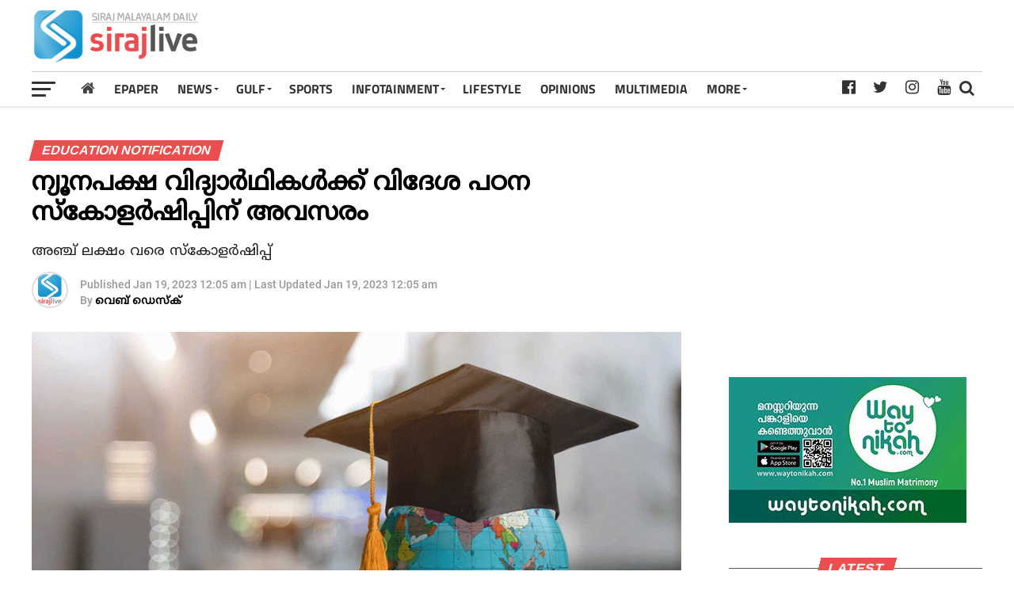

--- FILE ---
content_type: text/html; charset=utf-8
request_url: https://www.google.com/recaptcha/api2/aframe
body_size: 264
content:
<!DOCTYPE HTML><html><head><meta http-equiv="content-type" content="text/html; charset=UTF-8"></head><body><script nonce="ccuaPais9aAI1FByKJZMsA">/** Anti-fraud and anti-abuse applications only. See google.com/recaptcha */ try{var clients={'sodar':'https://pagead2.googlesyndication.com/pagead/sodar?'};window.addEventListener("message",function(a){try{if(a.source===window.parent){var b=JSON.parse(a.data);var c=clients[b['id']];if(c){var d=document.createElement('img');d.src=c+b['params']+'&rc='+(localStorage.getItem("rc::a")?sessionStorage.getItem("rc::b"):"");window.document.body.appendChild(d);sessionStorage.setItem("rc::e",parseInt(sessionStorage.getItem("rc::e")||0)+1);localStorage.setItem("rc::h",'1768758778244');}}}catch(b){}});window.parent.postMessage("_grecaptcha_ready", "*");}catch(b){}</script></body></html>